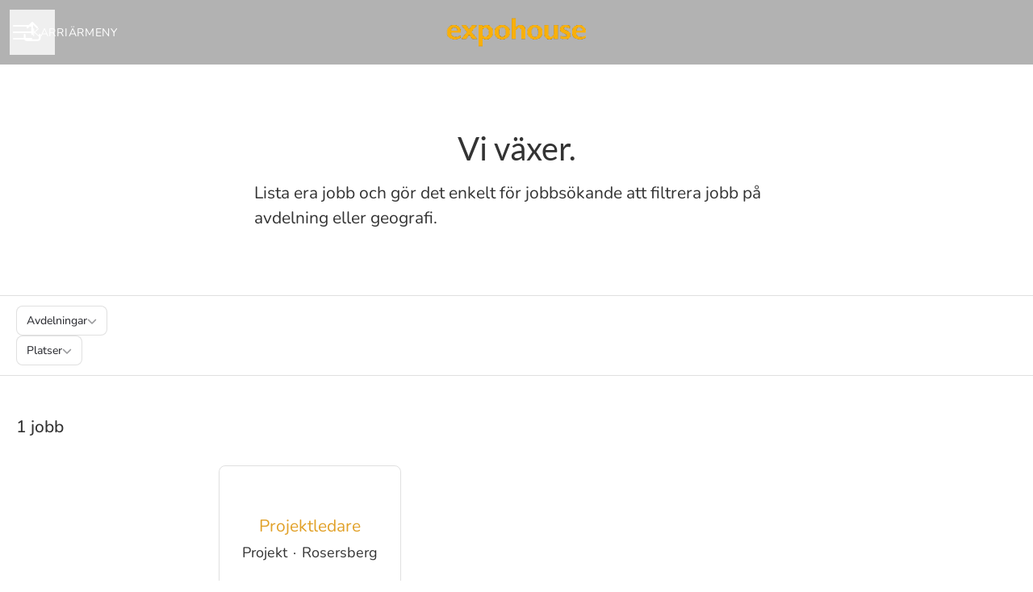

--- FILE ---
content_type: text/html; charset=utf-8
request_url: https://jobb.expohouse.com/jobs
body_size: 19125
content:
<!DOCTYPE html>

<html
  lang="sv"
  dir="ltr"
  class="h-screen"
>
  <head>
    <script src="https://assets-aws.teamtailor-cdn.com/assets/packs/js/cookies-a135f52d0a68c93f4012.js" crossorigin="anonymous" data-turbo-track="reload" nonce="" defer="defer" integrity="sha384-0sL6GTF8sTKsSFPNxAGm6429n1teKKhy573MDp74v/UIVHe/z//4JrnBZWLBIJZQ"></script>
<script src="https://assets-aws.teamtailor-cdn.com/assets/packs/js/601-7d3383e7a375dc1aaa1b.js" crossorigin="anonymous" data-turbo-track="reload" nonce="" defer="defer" integrity="sha384-l5I801Pjg1EBg2KQZqeHOLGUzdhI7+PBvRsMqdEOUrzi+WANH250/E7d/ntAKPkC"></script>
<script src="https://assets-aws.teamtailor-cdn.com/assets/packs/js/8559-d931dd583b4bb79d0e2a.js" crossorigin="anonymous" data-turbo-track="reload" nonce="" defer="defer" integrity="sha384-9pmZ0INZG4vdr7arMaCamElHv26NrYEKOvqhf9yjMS5zyzkA40w7ExDWqxGcv2vE"></script>
<script src="https://assets-aws.teamtailor-cdn.com/assets/packs/js/7107-2c8b0452b1096d40d889.js" crossorigin="anonymous" data-turbo-track="reload" nonce="" defer="defer" integrity="sha384-F6jpFzRjsKwuSo3AQM4sFVxNTUvURcCz99PinP+Ioe6ku9FF/btyL6hHI9n3qsl9"></script>
<script src="https://assets-aws.teamtailor-cdn.com/assets/packs/js/7569-e58747a9f908cb43e1b3.js" crossorigin="anonymous" data-turbo-track="reload" nonce="" defer="defer" integrity="sha384-S0zTpVoc8Vs13vk6Kbzd4XaCKN6W1FEoXxzPfjU90TE6UFmLwezLnsbOzheFX6Wa"></script>
<script src="https://assets-aws.teamtailor-cdn.com/assets/packs/js/1339-078d218197bd198e39f0.js" crossorigin="anonymous" data-turbo-track="reload" nonce="" defer="defer" integrity="sha384-hBoyobbIXinJsHfvxIT1KW2ropd2SyDu32pifZpNBMZGc68xE1aEUIXqs57x3T5i"></script>
<script src="https://assets-aws.teamtailor-cdn.com/assets/packs/js/careersite-78f3e77926146e4ef0be.js" crossorigin="anonymous" data-turbo-track="reload" nonce="" defer="defer" integrity="sha384-1mdNWolTrMnHl0FTi6TJShqw3ed8SE5HPxomHqXrDl4JTQX5lihZRZwVH4TQOevx"></script>
<script src="https://assets-aws.teamtailor-cdn.com/assets/packs/js/4254-c45eea0ea8a6e7fbe408.js" crossorigin="anonymous" data-turbo-track="reload" nonce="" defer="defer" integrity="sha384-apFmoAEVdGUqGEoR1Nm41DSwOTXZzwghwLCdRgTnXOu0tfFK3Fa/hBBCV7G0v2h8"></script>
<script src="https://assets-aws.teamtailor-cdn.com/assets/packs/js/8454-e660b5c793efc07457dc.js" crossorigin="anonymous" data-turbo-track="reload" nonce="" defer="defer" integrity="sha384-dGFXkTHDjzQntcGqSSnoJx1fghvXUfT/FblSy/fbsoR5GK/y4zwSXGBuC8kTUS0h"></script>
<script src="https://assets-aws.teamtailor-cdn.com/assets/packs/js/font-awesome-d93dcae92dfe0efb796e.js" crossorigin="anonymous" data-turbo-track="reload" nonce="" defer="defer" integrity="sha384-sgVCsKWBVlfrJgIFsdlR2hm5bWFvxj4FMh2tADpdMYjjg08BCPEMHpJBGn7LdVlS"></script>
<script src="https://assets-aws.teamtailor-cdn.com/assets/packs/js/runtime-2127da025801dd0acd26.js" crossorigin="anonymous" data-turbo-track="reload" nonce="" integrity="sha384-fBM1z7sE44hkAfSsT5EJzE8uZxTB1JDikqoNQ4BA389y028KMPyInKPyevD5gzhf"></script>
<script src="https://assets-aws.teamtailor-cdn.com/assets/packs/js/5217-d722161248a86ef021eb.js" crossorigin="anonymous" data-turbo-track="reload" nonce="" integrity="sha384-3uhEwc9uRPhLRiFZuyE1+fXG2cPfzR9U79Emaqi+mAfXU4IoMzhLyJlcm/7r1wQE"></script>
<script src="https://assets-aws.teamtailor-cdn.com/assets/packs/js/google-tag-manager-672e757ebfd51b27b116.js" crossorigin="anonymous" data-turbo-track="reload" nonce="" integrity="sha384-zK5UsZvpmIooHdW107KWtdUaBxiK2LeYM7IOl81Sv1yYLWsTrUZxtJG1//cLnFu4"></script>

    <link rel="stylesheet" crossorigin="anonymous" href="https://assets-aws.teamtailor-cdn.com/assets/packs/css/careersite-540c4da2.css" data-turbo-track="reload" media="all" integrity="sha384-a/P3TLRrw9ZxoiL578S9oOxQUeu8NkCUvUQt1Hw7Qxg5D4tIqI0vKpAzuPknLmsd" />

      <script>
  (function(w,d,s,l,i){w[l]=w[l]||[];w[l].push({'gtm.start':
  new Date().getTime(),event:'gtm.js'});var f=d.getElementsByTagName(s)[0],
  j=d.createElement(s),dl=l!='dataLayer'?'&l='+l:'';j.async=true;j.src=
  'https://www.googletagmanager.com/gtm.js?id='+i+dl;f.parentNode.insertBefore(j,f);
  })(window,document,'script','dataLayer','GTM-NB85XVP');
</script>

      

    <meta name="viewport" content="width=device-width, initial-scale=1">

    <meta name="turbo-cache-control" content="">

    <meta name="turbo-prefetch" content="false">

    <title>Jobs list - Expohouse</title>

    <meta name="csrf-param" content="authenticity_token" />
<meta name="csrf-token" content="2OEtQhd6CbtW0i1JApli2OeOn3Q8cA09vibVcCtCopdES3PSbGD-XI59K8lIfgfqUtJs4hwZjMcu7GJFY0CZow" />
    

    
    
    <meta name="description" content="Lediga jobb på Expohouse" />
    <meta name="keywords" content="Lediga jobb, sök jobb, spontanansökan, karriär, karriärsida" />
    
    
    
    <link rel="alternate" type="application/rss+xml" title="Blog Posts" href="/blog/posts.rss" /><link rel="alternate" type="application/rss+xml" title="Jobs" href="/jobs.rss" />

    <meta property="og:locale" content="sv_SE" />
    <meta property="og:type" content="article" />
    <meta property="og:title" content="Jobs list - Expohouse" />
    <meta property="og:site_name" content="Expohouse" />
    <meta property="og:url" content="https://jobb.expohouse.com/jobs" />
    <meta property="og:description" content="Lediga jobb på Expohouse" />
    <meta property="og:image" content="https://images.teamtailor-cdn.com/images/s3/teamtailor-production/gallery_picture-v6/image_uploads/cc32aa8e-8d98-4389-bc45-75e3fbaa2c7a/original.png" />
            <meta property="og:image:width" content="1600" />
            <meta property="og:image:height" content="900" />
    
    

    <style media="all">
  :root {
    --company-primary-bg-color: 255, 255, 255;
    --company-secondary-bg-color: 225, 161, 41;
    --company-secondary-bg-light-5-color: 228, 171, 63;
    --company-secondary-bg-fallback-color: 225, 161, 41;
    --company-primary-text-color: 51, 51, 51;
    --company-primary-text-dark-5-color: 38, 38, 38;
    --company-primary-text-dark-10-color: 26, 26, 26;
    --company-primary-text-light-50-color: 179, 179, 179;
    --company-primary-text-light-77-color: 247, 247, 247;
    --company-secondary-text-color: 255, 255, 255;
    --company-secondary-text-light-5-color: 255, 255, 255;
    --company-secondary-text-light-15-color: 255, 255, 255;
    --company-link-color: 225, 161, 41;
    --company-link-color-on-white: 99, 69, 14;
    --company-color: 225, 161, 41;

    --company-button-text-color: 255, 255, 255;
    --company-button-bg-color: 225, 161, 41;

    --company-button-bg-light-5-color: 228, 171, 63;
    --company-button-bg-light-15-color: 234, 190, 108;

    --company-border-radius: 40px;

    --company-header-font-family: "Lato";
    --company-header-font-weight: ;
    --company-body-font-family: "Nunito";
    --company-body-font-weight: 400;
  }
    
</style>

  <meta name="theme-color" content="#e1a129">

    

  <link rel="stylesheet" href="https://fonts.teamtailor-cdn.com/legacy/fonts.css" type="text/css">

  </head>

  <body class="font-company-body min-h-screen flex flex-col text-company-primary bg-company-primary overflow-x-clip company-link-style--underline jobs index" data-controller="careersite--ready careersite--referrer-cookie careersite--preload" data-careersite--referrer-cookie-disabled-value="false" data-careersite--ready-in-editor-value="false" data-block-scripts="true">
    
    
<noscript><iframe src="https://www.googletagmanager.com/ns.html?id=GTM-NB85XVP"
height="0" width="0" style="display:none;visibility:hidden"></iframe></noscript>


      <dialog data-controller="common--cookies--alert" data-common--cookies--alert-block-scripts-value="true" data-common--cookies--alert-takeover-modal-value="false" data-common--cookies--alert-show-cookie-widget-value="true" class="company-links fixed shadow-form w-auto items-center rounded p-4 bg-company-primary text-company-primary overflow-y-auto border-none max-h-[80vh] z-cookie-alert lg:gap-x-6 lg:max-h-[calc(100vh-40px)] flex-col inset-x-4 bottom-4 mb-0 mt-auto justify-between !translate-y-0 !top-0 lg:p-10 lg:flex-row lg:inset-x-[40px] lg:mb-6">

    <div class="w-full max-w-screen-xl overflow-y-auto">
      <h2 class="font-bold block text-md mb-2">Webbplatsen använder cookies för att säkerställa att du får den bästa upplevelsen.</h2>

      <p class="mb-2">
        Expohouse och våra samarbetspartner använder cookies och liknande tekniker (gemensamt &quot;cookies&quot;) som behövs för att visa webbplatsen och för att säkerställa att du får den bästa upplevelsen.

          Om du samtycker till det kommer vi också att använda cookies för analys- och marknadsföringssyften.
      </p>

      <p class="mb-2">Besök vår <a class='company-link' href='https://jobb.expohouse.com/cookie-policy'>Cookie Policy</a> för att läsa mer om de cookies vi använder.</p>

      <p>Du kan när som helst återkalla eller ändra ditt samtycke genom att klicka på ”Hantera cookies”, som du hittar längst ner på varje sida.</p>
</div>
    <div
      class="
        flex flex-col items-center gap-[10px] mt-6 flex-shrink-0 mb-2 w-full
        md:flex-row md:w-auto lg:flex-col
      "
    >
      <button class="careersite-button w-full" aria-label="Acceptera alla cookies" data-action="click-&gt;common--cookies--alert#acceptAll">Acceptera alla cookies</button>

        <button class="careersite-button w-full" aria-label="Neka alla icke-nödvändiga cookies" data-action="click-&gt;common--cookies--alert#disableAll">Neka alla icke-nödvändiga cookies</button>

      <button class="careersite-button w-full" aria-label="Inställningar för cookies" data-action="click-&gt;common--cookies--alert#openPreferences">Inställningar för cookies</button>
    </div>
</dialog>

      <dialog data-controller="common--cookies--preferences" data-common--cookies--preferences-checked-categories-value="[]" data-action="open-cookie-preferences@window-&gt;common--cookies--preferences#open" class="company-links bg-company-primary text-company-primary shadow-form inset-x-4 mb-4 rounded max-w-screen-sm p-4 overflow-auto max-h-[80vh] z-cookie-alert backdrop:bg-[rgba(0,0,0,0.6)] sm:p-10 sm:mb-auto fixed top-2">
  <div class="mb-5 text-center;">
    <h1 class="font-bold mb-2 text-lg">Välj vilka cookies du vill godkänna</h1>
    <p class="text-left mb-2">På den här sidan sätter vi alltid cookies som är nödvändiga, d.v.s. som behöver användas för att sidan ska fungera ordentligt.</p>
    <p class="text-left mb-2">Om du samtycker till det kommer vi också att sätta andra typer av cookies. Du kan lämna eller ta tillbaka ditt samtycke till olika typer av cookies med hjälp av reglarna nedan. Du kan ändra eller ta tillbaka ditt samtycke när du vill, genom att klicka på länken &quot;Hantera Cookies&quot;, som alltid finns tillgänglig på botten av sidan.</p>
    <p class="text-left">För att lära dig mer om vad de olika typerna av cookies gör och hur dina uppgifter används när de sätts, se vår <a href='https://jobb.expohouse.com/cookie-policy'>cookiepolicy</a>.</p>
  </div>

  <div class="mb-10 text-sm leading-snug">
    <div class="flex mb-3 items-start sm:mb-5 cursor-default" data-preference-type="strictly_necessary">
  <div class="label-switch label-switch--disabled">
    <input type="checkbox" disabled="disabled" id="strictly_necessary" checked="checked" class="peer">

    <div class="checkbox peer-focus:ring-2 peer-focus:ring-blue-600"></div>
</div>
  <div class="ml-4 flex flex-col">
    <label class="font-semibold" for="strictly_necessary">Strikt nödvändiga</label>

    <p>Dessa cookies är nödvändiga för att sidan ska fungera ordentligt, och sätts alltid när du besöker sidan.</p>

      <span>
        <strong>Leverantörer</strong>
        <span>Teamtailor</span>
      </span>
</div></div>

    <div class="flex mb-3 items-start sm:mb-5" data-preference-type="analytics">
  <div class="label-switch">
    <input type="checkbox" id="analytics" class="peer" data-common--cookies--preferences-target="categoryInput" data-action="input-&gt;common--cookies--preferences#handleCategoryToggle">

    <div class="checkbox peer-focus:ring-2 peer-focus:ring-blue-600"></div>
</div>
  <div class="ml-4 flex flex-col">
    <label class="font-semibold cursor-pointer" for="analytics">Statistik</label>

    <p>Dessa cookies samlar in information som hjälper oss att förstå hur sidan används.</p>

      <span>
        <strong>Leverantörer</strong>
        <span>Teamtailor</span>
      </span>
</div></div>

    

    <div class="flex mb-3 items-start sm:mb-5" data-preference-type="marketing">
  <div class="label-switch">
    <input type="checkbox" id="marketing" class="peer" data-common--cookies--preferences-target="categoryInput" data-action="input-&gt;common--cookies--preferences#handleCategoryToggle">

    <div class="checkbox peer-focus:ring-2 peer-focus:ring-blue-600"></div>
</div>
  <div class="ml-4 flex flex-col">
    <label class="font-semibold cursor-pointer" for="marketing">Marknadsföring</label>

    <p>Dessa cookies används för att anpassa den marknadsföring du får se. I vissa fall utför de också ytterligare funktioner på sidan.</p>

      <span>
        <strong>Leverantörer</strong>
        <span>Vimeo</span>
      </span>
</div></div>
  </div>

  <div class="flex flex-col items-center gap-6">
    <button class="careersite-button w-full" data-action="click-&gt;common--cookies--preferences#handleAccept">Godkänn dessa cookies</button>

    <button class="careersite-button w-full" data-action="click-&gt;common--cookies--preferences#handleDecline">Neka alla icke-nödvändiga cookies</button>
  </div>
</dialog>


    <a href="#main-content" class="careersite-button min-w-[13.75rem] group 
          absolute top-0 left-0 py-2 px-4 z-[50] transform
          -translate-y-full -translate-x-full focus:translate-y-2 focus:translate-x-2 transition">
  <span class="flex items-center justify-center gap-x-3">
    
    <span class="truncate">Hoppa till huvudinnehållet</span>

      <i class="transition duration-200 transform fas mt-[-1px] fa-chevron-right group-hover:translate-x-1 rtl:group-hover:-translate-x-1 rtl:-scale-x-100"></i>
  </span>
</a>

    
<header class="header z-career-header flex w-full h-20   hover:after:top-0 !relative" data-section-model="header" style="">
  <div class="absolute top-0 w-full h-full ltr:left-0 rtl:right-0">
            <div class="flex items-center h-full ltr:ml-2 rtl:mr-2" data-controller="common--header--menu" data-common--header--menu-open-value="false" data-test="header-menu">
  <button
    class="
      relative flex items-center gap-4 px-4 no-underline cursor-pointer h-14
      sm:w-auto bg-opacity-80 sm:bg-transparent z-career-header-menu-button
      focus-visible-header
    "
    aria-expanded="false"
    data-action="click->common--header--menu#toggle"
    data-common--header--menu-target="button"
  >
    <span class="header-menu-burger" data-common--header--menu-target="burger">
        <span class="header-menu-burger__item"></span>
        <span class="header-menu-burger__item"></span>
        <span class="header-menu-burger__item"></span>
        <span class="header-menu-burger__item"></span>
    </span>

    <span class="max-sm:sr-only text-sm leading-normal tracking-wider uppercase whitespace-nowrap">Karriärmeny</span>
  </button>

  <div
    class="
      absolute inset-0 hidden w-full h-screen py-20 m-0 overflow-y-auto
      bottom header__nav z-career-header-menu-content
    "
    data-common--header--menu-target="menu"
  >
    <nav class="w-full main-nav-menu sm:h-full">
      <ul class="w-full sm:py-12">
          <li>
            <a class="text-xl sm:text-4xl py-3 px-8 sm:px-[20%] block font-bold w-full no-underline hover:bg-gradient-header focus-visible:outline-none focus-visible:bg-gradient-header rtl:degree-[90deg]" href="https://jobb.expohouse.com/">Start</a>
</li>          <li>
            <a class="text-xl sm:text-4xl py-3 px-8 sm:px-[20%] block font-bold w-full no-underline hover:bg-gradient-header focus-visible:outline-none focus-visible:bg-gradient-header rtl:degree-[90deg]" href="https://jobb.expohouse.com/locations">Platser</a>
</li>          <li>
            <a class="text-xl sm:text-4xl py-3 px-8 sm:px-[20%] block font-bold w-full no-underline hover:bg-gradient-header focus-visible:outline-none focus-visible:bg-gradient-header rtl:degree-[90deg]" href="https://jobb.expohouse.com/jobs">Jobb</a>
</li>      </ul>
    </nav>

    <div class="flex flex-col items-end px-8 py-8 overflow-auto md:max-h-full scrollbar-hide sm:text-right sm:fixed top-16 ltr:right-8 rtl:left-8 sm:px-0 sm:py-0">
      <span class="text-lg font-bold">
        Medarbetare
      </span>

      <a class="hover:underline focus-visible-header self-end" href="https://app.teamtailor.com/companies/2xNIIsLDphc@eu/dashboard">Logga in som medarbetare</a>


        <span class="mt-12 text-lg font-bold">
          Kandidat
        </span>
        <a class="hover:underline focus-visible-header self-end" href="https://jobb.expohouse.com/connect/login">Logga in i Connect</a>

        <span class="mt-12 text-lg font-bold">Startsida</span>
        <a class="hover:underline focus-visible-header self-end" href="http://www.expohouse.com">expohouse.com</a>
</div>  </div>
</div>

</div>

<div class="flex items-center mx-auto">      
<a class="relative h-[72px] flex items-center justify-center text-center focus-visible-header" id="e36003594c7fabd684108eb318ae7ba33" data-test="company-logo" data-turbo-permanent="true" href="https://jobb.expohouse.com/">
    <img alt="Expohouses karriärsida" class="mx-auto max-w-[180px] sm:max-w-[200px] max-h-[90%]" src="https://images.teamtailor-cdn.com/images/s3/teamtailor-production/logotype-v3/image_uploads/cc32aa8e-8d98-4389-bc45-75e3fbaa2c7a/original.png" />
</a>
</div>

  <div class="absolute top-0 flex items-center h-full mx-3 ltr:right-0 rtl:left-0">
            <div data-controller="common--share" data-common--share-url-value="https://jobb.expohouse.com/jobs" data-test="share-button">
  <div class="relative" data-controller="common--dropdown" data-common--dropdown-use-stimulus-click-outside-value="false" data-common--dropdown-right-aligned-class="ltr:right-0 rtl:left-0" data-common--dropdown-validation-error-value="Du måste välja ett alternativ">


  <button type="button" role="button" id="trigger-dropdown-cdba0f2c" aria-required="false" aria-label="Dela sidan" aria-haspopup="menu" aria-expanded="false" aria-controls="dropdown-cdba0f2c" class="text-current px-4 pt-[15px] pb-[17px] block flex items-center justify-center focus-visible-header" data-common--dropdown-target="button" data-action="click-&gt;common--dropdown#toggle">
    <span class="sr-only">Dela sidan</span>

          <i class="far fa-arrow-up-from-bracket size-6"></i>

</button>
  <div id="dropdown-cdba0f2c" role="menu" aria-labelledby="trigger-dropdown-cdba0f2c" class="absolute flex-col hidden -mt-1 bg-white rounded min-w-[175px] shadow-form animate__animated animate__faster z-dropdown max-h-[70vh] overflow-y-auto ltr:right-0 rtl:left-0  p-2 top-full" data-common--dropdown-target="dropdown">

        <button type="button" role="menuitem" class="block no-underline px-3 py-3 sm:py-1 text-gray-800 focus-visible:outline-company-button hover:bg-company-secondary hover:text-company-secondary last:mb-0 text-unset mb-1 rounded-xs" data-common--dropdown-target="menuItem" data-action="click-&gt;common--share#handleClick" data-provider="Facebook">
                <span class="flex items-center">
        <i class="fab fa-facebook-square size-6"></i>
        <span class="mx-3">Facebook</span>
      </span>

</button>        <button type="button" role="menuitem" class="block no-underline px-3 py-3 sm:py-1 text-gray-800 focus-visible:outline-company-button hover:bg-company-secondary hover:text-company-secondary last:mb-0 text-unset mb-1 rounded-xs" data-common--dropdown-target="menuItem" data-action="click-&gt;common--share#handleClick" data-provider="Twitter">
                <span class="flex items-center">
        <i class="fab fa-square-x-twitter size-6"></i>
        <span class="mx-3">X</span>
      </span>

</button>        <button type="button" role="menuitem" class="block no-underline px-3 py-3 sm:py-1 text-gray-800 focus-visible:outline-company-button hover:bg-company-secondary hover:text-company-secondary last:mb-0 text-unset mb-1 rounded-xs" data-common--dropdown-target="menuItem" data-action="click-&gt;common--share#handleClick" data-provider="LinkedIn">
                <span class="flex items-center">
        <i class="fab fa-linkedin size-6"></i>
        <span class="mx-3">LinkedIn</span>
      </span>

</button>



</div></div></div>

  </div>
</header>

<main class="flex flex-col flex-grow" id="main-content">
  
    
  <section id="section-1902009" style="--block-base-text-color: var(--company-primary-text-color);--block-base-link-color: var(--company-link-color);--block-base-background-color: var(--company-primary-bg-color);--block-base-highlight-color: var(--company-color);" class="block--jobs  jobs-page bg-company-primary text-company-primary" data-section-route="section" data-section-model="1902009" data-section-name="jobs">
    <turbo-frame id="jobs_list">





  <div class="w-full text-lg relative pb-20 lg:pb-0" data-layout="card" data-controller="blocks--jobs" data-blocks--jobs-show-map-value="true" data-blocks--jobs-split-view-value="true" data-blocks--jobs-language-code-value="sv" data-blocks--jobs-first-block-value="true" data-blocks--jobs-overflow-auto-class="lg:overflow-auto" data-blocks--jobs-overflow-hidden-class="lg:overflow-hidden" data-blocks--jobs-sibling-element-padding-class="lg:[&amp;.bg-block-preset-primary:not(.keep-block-padding)]:!pt-20" data-blocks--jobs-disabled-map-view-toggle-class="cursor-not-allowed" data-blocks--jobs-headquarter-value="{&quot;id&quot;:3522,&quot;company_id&quot;:1564,&quot;name&quot;:&quot;&quot;,&quot;email&quot;:&quot;info@expohouse.com&quot;,&quot;address&quot;:&quot;Metallvägen 44&quot;,&quot;zip&quot;:&quot;195 72&quot;,&quot;city&quot;:&quot;Rosersberg&quot;,&quot;country&quot;:&quot;Sweden&quot;,&quot;phone&quot;:&quot;+46 (0)8 544 767 60&quot;,&quot;created_at&quot;:&quot;2016-03-04T14:33:29.799+01:00&quot;,&quot;updated_at&quot;:&quot;2020-06-15T14:49:35.626+02:00&quot;,&quot;contact_email&quot;:null,&quot;lat&quot;:&quot;59.5693535&quot;,&quot;long&quot;:&quot;17.8781036&quot;,&quot;headquarters&quot;:true,&quot;hide_on_careersite&quot;:null,&quot;region_id&quot;:null,&quot;administrative_area&quot;:null,&quot;import_id&quot;:null,&quot;language_code&quot;:null,&quot;state&quot;:null}" data-blocks--jobs-locations-value="[{&quot;id&quot;:3522,&quot;lat&quot;:&quot;59.5693535&quot;,&quot;long&quot;:&quot;17.8781036&quot;,&quot;count&quot;:1}]" id="jobs">
      <div class="block-px without-map-jobs-text">
        <div class="mb-15 md:mb-18 lg:mb-20 mx-auto block-max-w--sm pt-15 md:pt-18 lg:pt-20">
          <h1 class="text-4xl text-center font-company-header text-block-title mb-4">Vi växer.</h1>
          <div class="prose company-links" data-turbo="false">Lista era jobb och gör det enkelt för jobbsökande att filtrera jobb på avdelning eller geografi.</div>
</div></div>
    <div class="relative lg:grid lg:grid-rows-[auto_1fr] lg:grid-cols-[60%_40%] 2xl:grid-cols-[50%_50%] lg:h-[calc(95vh-84px)]" data-blocks--jobs-target="jobsContainer">
          <form id="blocks-jobs-filters-form" class="flex text-block-text flex-row block-px lg:py-3 lg:items-start lg:border-b lg:border-t lg:border-block-base-text lg:border-opacity-15 lg:bg-company-primary col-span-2 sticky z-[20] top-0" data-turbo-frame="jobs_list" data-turbo-action="replace" data-controller="blocks--jobs--filters" data-action="submit-&gt;blocks--jobs--filters#handleBefore jobs-map-changed@window-&gt;blocks--jobs--filters#handleMapChange jobs-filters-mobile-submit@window-&gt;blocks--jobs--filters#handleExternalSubmit" data-blocks--jobs--filters-common--options-widget-outlet=".options-widget" data-blocks--jobs--filters-using-map-value="true" data-blocks--jobs--filters-has-search-value="false" data-blocks--jobs--filters-visible-mobile-filters-value="{&quot;department&quot;:&quot;Avdelningar&quot;,&quot;location&quot;:&quot;Platser&quot;}" data-blocks--jobs--filters-default-mobile-filters-value="{&quot;department&quot;:&quot;Avdelningar&quot;,&quot;location&quot;:&quot;Platser&quot;}" data-blocks--jobs--filters-more-count-text-value="nbr till" data-blocks--jobs--filters-desktop-dropdown-options-divider-class="w-full bg-zinc-200 pb-px mb-1" data-blocks--jobs-target="filtersForm" action="/jobs" accept-charset="UTF-8" method="get">
      <input value="true" data-name="split_view" autocomplete="off" type="hidden" name="split_view" id="split_view" />
        <input data-blocks--jobs--filters-target="geoboundTopLeftLat" autocomplete="off" type="hidden" name="geobound_coordinates[top_left_lat]" id="geobound_coordinates[top_left_lat]" />
        <input data-blocks--jobs--filters-target="geoboundTopLeftLon" autocomplete="off" type="hidden" name="geobound_coordinates[top_left_lon]" id="geobound_coordinates[top_left_lon]" />
        <input data-blocks--jobs--filters-target="geoboundBottomRightLat" autocomplete="off" type="hidden" name="geobound_coordinates[bottom_right_lat]" id="geobound_coordinates[bottom_right_lat]" />
        <input data-blocks--jobs--filters-target="geoboundBottomRightLon" autocomplete="off" type="hidden" name="geobound_coordinates[bottom_right_lon]" id="geobound_coordinates[bottom_right_lon]" />


    <input type="submit" value="search" class="sr-only" inert="inert" data-blocks--jobs--filters-target="submitButton" data-disable-with="search" />

    <fieldset class="w-full lg:flex lg:flex-row lg:flex-row lg:items-center lg:justify-end lg:flex-wrap hidden gap-3">
  <legend class="sr-only">
    Jobbfilter
</legend>


    <div class="relative focus-within:company-colors-dependant-outline common-select" data-controller="common--select" data-common--select-null-value="Avdelningar" data-common--select-options-value="[{&quot;value&quot;:&quot;Etablering&quot;,&quot;label&quot;:&quot;Etablering&quot;},{&quot;value&quot;:&quot;Produktion&quot;,&quot;label&quot;:&quot;Produktion&quot;},{&quot;value&quot;:&quot;Projekt&quot;,&quot;label&quot;:&quot;Projekt&quot;},{&quot;value&quot;:&quot;Stab&quot;,&quot;label&quot;:&quot;Stab&quot;}]">
  <label for="department-select" class="sr-only">
    Avdelningar
</label>
  <select class="opacity-[0.0001] absolute [inline-size:100%]" id="department-select" data-name="department" data-action="change-&gt;common--select#handleChange change-&gt;blocks--jobs--filters#handleChange" data-turbo-permanent="true">
    <option value="">
      Alla
</option>
      <option value="Etablering">
        Etablering
</option>      <option value="Produktion">
        Produktion
</option>      <option value="Projekt">
        Projekt
</option>      <option value="Stab">
        Stab
</option></select>
  <button type="button" inert="inert" class="rounded leading-[19px] text-sm font-medium py-2 px-3 flex items-center gap-3 border border-solid border-block-base-text border-opacity-15 bg-white text-gray-800">
    <span class="truncate inline-block max-w-[200px]" data-common--select-target="buttonText">
      Avdelningar
</span>
    <i class="fas fa-chevron-down size-3 opacity-50"></i>
</button></div>




    <div class="relative focus-within:company-colors-dependant-outline common-select" data-controller="common--select" data-common--select-null-value="Platser" data-common--select-options-value="[{&quot;value&quot;:&quot;Rosersberg&quot;,&quot;label&quot;:&quot;Rosersberg&quot;}]">
  <label for="location-select" class="sr-only">
    Platser
</label>
  <select class="opacity-[0.0001] absolute [inline-size:100%]" id="location-select" data-name="location" data-action="change-&gt;common--select#handleChange change-&gt;blocks--jobs--filters#handleChange" data-turbo-permanent="true">
    <option value="">
      Alla
</option>
      <option value="Rosersberg">
        Rosersberg
</option></select>
  <button type="button" inert="inert" class="rounded leading-[19px] text-sm font-medium py-2 px-3 flex items-center gap-3 border border-solid border-block-base-text border-opacity-15 bg-white text-gray-800">
    <span class="truncate inline-block max-w-[200px]" data-common--select-target="buttonText">
      Platser
</span>
    <i class="fas fa-chevron-down size-3 opacity-50"></i>
</button></div>





</fieldset>

      <div id="filters-mobile-modal" data-controller="common--modal" data-common--modal-turbo-value="true" data-common--modal-modal-name-value="filters-mobile-turbo-modal" style="display: none;" class="lg:hidden absolute left-4 right-4 top-4 z-[500]">
  <div data-common--modal-target="linkContainer">
        <button type="button" class="bg-gray-300 bg-opacity-50 w-full px-5 py-3 mb-0 lg:mb-4 flex items-center text-left rounded-full backdrop-blur-2xl">
          <i class="text-md fas fa-search text-gray-800"></i>

          <div class="ml-4 w-full">
            <span class="mb-1 text-base font-semibold text-gray-800">Söker</span>

            <div class="text-sm text-gray-600 flex gap-1">
              <span class="max-w-[70%] text-ellipsis overflow-hidden whitespace-nowrap activeFiltersContent">
</span>
              <span class="extraActiveFiltersCount"></span>
</div>          </div>
</button>

</div>

  <template data-common--modal-target="spinnerTemplate">
    <div class="flex items-center justify-center h-full" id="spinner">
  <div
    class="animate-[spin_3s_linear_infinite] inline-block size-6 border-6 border-current border-t-transparent text-neutral-weak rounded-full "
    role="status"
    aria-label="Loading"
  ></div>
</div>

  </template>


  <template data-common--modal-target="template">
    <dialog class="company-links company-links-on-white overflow-y-auto bg-white text-neutral border-0 p-0 backdrop:bg-black/50 backdrop:backdrop-blur-md h-screen w-screen max-w-full max-h-full">
      <div class="relative w-full h-full py-12 px-4 bg-[rgba(var(--company-link-color),0.03)]">
                  <div
            class="flex justify-between items-center pb-4"
            data-controller="blocks--jobs--filters-mobile"
          >
            <button
              tabindex="0"
              type="button"
              class="
                company-link cursor-pointer focus-visible:outline-offset-2
                focus-within:outline-company-secondary-bg
              "
              data-action="click->blocks--jobs--filters-mobile#resetAllWidgets"
            >
              Rensa alla
            </button>

            <button
              type="button"
              class="
                company-link bg-company-link bg-opacity-15 size-8
                rounded-full flex items-center justify-center cursor-pointer
              "
              data-close="close"
            >
              <i class="text-xl fas fa-regular fa-xmark"></i>
            </button>
          </div>


        <div class="modal-content default-style">
                    <div id="jobs-filters-mobile" class="h-full" data-controller="blocks--jobs--filters-mobile" data-blocks--jobs--filters-mobile-common--modal-outlet="#filters-mobile-modal" data-blocks--jobs--filters-mobile-blocks--jobs--filters-outlet="#blocks-jobs-filters-form">
  <div class="flex flex-col gap-5 pb-50">



      <div class="options-widget py-5 text-md text-company-primary rounded bg-company-primary cursor-pointer shadow-option" tabindex="0" data-common--options-widget-blocks--jobs--filters-outlet="#blocks-jobs-filters-form" data-common--options-widget-target-field-value="department" data-controller="common--options-widget" data-action="click-&gt;common--options-widget#toggleWidget keydown.enter-&gt;common--options-widget#toggleWidget keydown.space-&gt;common--options-widget#toggleWidget jobs-filters-mobile-reset-all@window-&gt;common--options-widget#reset options-widget-open@window-&gt;common--options-widget#handleToggleOpenedEvent" data-common--options-widget-default-label-value="Alla" data-common--options-widget-is-geobound-filter-present-value="false" data-common--options-widget-map-area-translation-value="(Kartområde)">
  <div
    class="hidden labels flex flex-col gap-3"
    data-common--options-widget-target="labels"
  >
    <div class="font-semibold px-5">Avdelningar</div>

    <div class="flex gap-3 overflow-auto scrollbar-hide p-1 px-5">
        <button name="button" type="submit" class="flex align-center rounded py-2 px-3 font-normal text-smcompany-link bg-company-link bg-opacity-3 shrink-0 border border-transparent" data-action="click-&gt;common--options-widget#toggleOption" data-label-value="Etablering" data-common--options-widget-value-param="Etablering">
          Etablering
          <span class="opacity-50 ml-1 pointer-events-none"></span>

          <div class="icon-wrapper ml-2 hidden">
            <i class="fa-regular fa-xmark"></i>
</div></button>        <button name="button" type="submit" class="flex align-center rounded py-2 px-3 font-normal text-smcompany-link bg-company-link bg-opacity-3 shrink-0 border border-transparent" data-action="click-&gt;common--options-widget#toggleOption" data-label-value="Produktion" data-common--options-widget-value-param="Produktion">
          Produktion
          <span class="opacity-50 ml-1 pointer-events-none"></span>

          <div class="icon-wrapper ml-2 hidden">
            <i class="fa-regular fa-xmark"></i>
</div></button>        <button name="button" type="submit" class="flex align-center rounded py-2 px-3 font-normal text-smcompany-link bg-company-link bg-opacity-3 shrink-0 border border-transparent" data-action="click-&gt;common--options-widget#toggleOption" data-label-value="Projekt" data-common--options-widget-value-param="Projekt">
          Projekt
          <span class="opacity-50 ml-1 pointer-events-none"></span>

          <div class="icon-wrapper ml-2 hidden">
            <i class="fa-regular fa-xmark"></i>
</div></button>        <button name="button" type="submit" class="flex align-center rounded py-2 px-3 font-normal text-smcompany-link bg-company-link bg-opacity-3 shrink-0 border border-transparent" data-action="click-&gt;common--options-widget#toggleOption" data-label-value="Stab" data-common--options-widget-value-param="Stab">
          Stab
          <span class="opacity-50 ml-1 pointer-events-none"></span>

          <div class="icon-wrapper ml-2 hidden">
            <i class="fa-regular fa-xmark"></i>
</div></button>    </div>
  </div>

  <div
    class="headline flex justify-between px-5"
    data-common--options-widget-target="headline"
  >
    <div class="title font-normal text-sm leading-5 text-company-primary opacity-50">
      Avdelningar
    </div>

    <div
      class="value font-normal text-sm leading-5 text-company-primary"
      data-common--options-widget-target="selectedOptionLabelContainer"
    ></div>
  </div>
</div>


      <div class="options-widget py-5 text-md text-company-primary rounded bg-company-primary cursor-pointer shadow-option" tabindex="0" data-common--options-widget-blocks--jobs--filters-outlet="#blocks-jobs-filters-form" data-common--options-widget-target-field-value="location" data-controller="common--options-widget" data-action="click-&gt;common--options-widget#toggleWidget keydown.enter-&gt;common--options-widget#toggleWidget keydown.space-&gt;common--options-widget#toggleWidget jobs-filters-mobile-reset-all@window-&gt;common--options-widget#reset options-widget-open@window-&gt;common--options-widget#handleToggleOpenedEvent" data-common--options-widget-default-label-value="Alla" data-common--options-widget-is-geobound-filter-present-value="false" data-common--options-widget-map-area-translation-value="(Kartområde)">
  <div
    class="hidden labels flex flex-col gap-3"
    data-common--options-widget-target="labels"
  >
    <div class="font-semibold px-5">Platser</div>

    <div class="flex gap-3 overflow-auto scrollbar-hide p-1 px-5">
        <button name="button" type="submit" class="flex align-center rounded py-2 px-3 font-normal text-smcompany-link bg-company-link bg-opacity-3 shrink-0 border border-transparent" data-action="click-&gt;common--options-widget#toggleOption" data-label-value="Rosersberg" data-common--options-widget-value-param="Rosersberg">
          Rosersberg
          <span class="opacity-50 ml-1 pointer-events-none"></span>

          <div class="icon-wrapper ml-2 hidden">
            <i class="fa-regular fa-xmark"></i>
</div></button>    </div>
  </div>

  <div
    class="headline flex justify-between px-5"
    data-common--options-widget-target="headline"
  >
    <div class="title font-normal text-sm leading-5 text-company-primary opacity-50">
      Platser
    </div>

    <div
      class="value font-normal text-sm leading-5 text-company-primary"
      data-common--options-widget-target="selectedOptionLabelContainer"
    ></div>
  </div>
</div>







  </div>

  <button name="button" type="submit" class="careersite-button rounded shadow-button p-4 fixed left-1/2 -translate-x-1/2 bottom-5" data-action="click-&gt;blocks--jobs--filters-mobile#handleSubmit">Visa jobb</button>
</div>

</div></div></dialog>  </template>
</div></form>

        <template data-blocks--jobs-target="largeMarkerIcon">
          <i
            class="
              text-3xl filter drop-shadow fas fa-location-dot
              text-company-secondary-bg
            "
          ></i>
        </template>
        <template data-blocks--jobs-target="smallMarkerIcon">
          <i
            class="
              filter drop-shadow fas fa-circle-small fa-xs
              text-company-secondary-bg
            "
          ></i>
        </template>
        <div class="jobs-map-container sticky top-0 lg:order-2" data-blocks--jobs-target="mapContainer">
          <div id="jobs-map-1902009" class="jobs-map primary block w-full z-career-jobs-map lg:max-h-[600px] h-[calc(100svh-150px)] lg:h-[calc(80dvh-40px)] lg:!max-h-[1440px] lg:!h-full" data-id="jobs-map-1902009" data-blocks--jobs-target="map" data-turbo-permanent="true">
            <button class="bg-company-primary group flex items-center justify-center absolute size-12 lg:h-[35px] lg:w-[35px] z-[500] bottom-6 lg:bottom-[95px] right-[10px] rounded lg:rounded-b-0 text-company-primary text-opacity-85" data-action="click-&gt;blocks--jobs#handleCurrentLocation" data-blocks--jobs-target="currentLocation">
              <i
                class="
                  group-disabled:opacity-50 size-5 lg:w-[14px] lg:h-[14px]
                  fa fa-location-arrow
                "
              ></i>
</button>
            <button aria-label="<span class=&quot;translation_missing&quot; title=&quot;translation missing: sv.components.blocks.jobs.map.toggle_view&quot;>Toggle View</span>" class="bg-company-primary group flex items-center justify-center absolute size-12 lg:h-[35px] lg:w-[35px] z-[500] bottom-6 left-[10px] rounded text-company-primary text-opacity-85 invisible lg:visible" data-action="click-&gt;blocks--jobs#handleViewChange">
              <i class="group-disabled:opacity-50 size-5 invisible lg:visible lg:w-[14px] lg:h-[14px] far fa-map"></i>
</button></div></div>
        <div class="bg-company-primary relative z-career-jobs-list jobs-list-container pt-8 lg:pt-10 shadow-[1px_-40px_38px_0px_rgba(0,0,0,0.1)] block-px lg:basis-[60%] 2xl:basis-[50%] lg:!pt-12 lg:pb-20 lg:overflow-auto lg:h-full lg:max-h-[1440px] lg:shadow-none" data-blocks--jobs-target="jobsListContainer">
            <div class="px-2 lg:px-0 mx-auto mb-8 flex justify-center lg:justify-start block-max-w--md">

              <p>
                <span class="text-lg font-medium">
                  1 jobb
                </span>

                <span class="text-md opacity-50">
                  
                </span>
              </p>
</div>
          <div>
              <div class="mx-auto text-lg block-max-w--md">
    <ul class="block-grid justify-center" id="jobs_list_container">
        <li
  class="
    transition-opacity duration-150 border rounded block-grid-item
    border-block-base-text border-opacity-15
  "
>
  <a class="min-h-[11.25rem] h-full w-full p-4 flex flex-col justify-center text-center hover:bg-primary-text-background" data-turbo="false" href="https://jobb.expohouse.com/jobs/3564726-projektledare">
    <span
      class="text-block-base-link company-link-style hyphens-auto"
      title="Projektledare"
    >
      Projektledare
    </span>

    <div class="mt-1 text-md">
<span>Projekt</span>

  <span class="mx-[2px]">&middot;</span>

    <span>Rosersberg</span>

</div>
</a></li>

</ul></div>

          </div>


</div>
</div></div></turbo-frame>
</section>


  <div class="" data-section-model="footer">

  <section class="block--about company-links bg-primary-text-background block-px mt-auto">
  <div class="py-20 mx-auto block-max-w--sm">
    <div class="mx-auto block-max-w--sm">
    <h2 class="mb-4 text-4xl text-center font-company-header text-block-title">Om Expohouse</h2>

    <div class="prose prose-block font-company-body company-links break-words">
      <p>Vi är&nbsp;en komplett partner för samordning, produktion, etablering, logistik och underhåll. Med samtliga produktionsdiscipliner in-house och ett brett nätverk av underentreprenörer kan vi på ett kreativt och effektivt sätt skapa unika exponeringsprojekt. Vi ser till att varumärken kommunicerar, positionerar och stärker sina erbjudanden genom exponeringslösningar kännetecknade av hög kvalitet. Och engagemang.</p><p>Vill du läsa mer om oss, klicka dig in på vår hemsida&nbsp;<a href="https://www.expohouse.com/" rel="noopener noreferrer">https://www.expohouse.com/</a></p>
    </div>
</div>


    <div class="flex flex-wrap mt-8 text-lg gap-y-4">
        <div class="flex-shrink-0 w-full md:w-half">
          <span class="font-bold">
            Grundades
          </span>

          1989
        </div>

        <div class="flex-shrink-0 w-full md:w-half">
          <span class="font-bold">
            Medarbetare
          </span>

          50
        </div>

        <div class="flex-shrink-0 w-full md:w-half">
          <span class="font-bold">
            Omsättning
          </span>

          160 miljoner SEK
        </div>
    </div>
  </div>
</section>

  <footer class="block-px mt-auto">
      <div class="text-lg block-padding">
  <div class="w-full mx-auto sm:flex block-max-w--lg">
      <div class="w-full lg:flex-shrink-0 md:w-[47%] md:text-center lg:text-unset lg:w-[25%] md:pr-[3%] mb-10 lg:mb-0 last:mb-0 footer-nav-menu">
  <h2 class="mb-4 text-xl font-company-header">Karriärsajt</h2>

  <ul class="flex flex-col gap-y-3">
      <li class="w-full text-md leading-tight">
        <a class="py-1 w-full company-link" href="https://jobb.expohouse.com/">Start</a>

</li>      <li class="w-full text-md leading-tight">
        <a class="py-1 w-full company-link" href="https://jobb.expohouse.com/locations">Platser</a>

</li>      <li class="w-full text-md leading-tight">
        <a class="py-1 w-full company-link" href="https://jobb.expohouse.com/jobs">Jobb</a>

</li>      <li class="w-full text-md leading-tight">
        <a class="py-1 w-full company-link" href="/data-privacy">Data och integritet</a>

</li>      <li class="w-full text-md leading-tight">
                    <button data-controller="cookie-preferences" data-action="click-&gt;cookie-preferences#openCookiePreferences" aria-label="Hantera cookies" class="company-link font-company-body text-unset py-1">Hantera cookies</button>

</li>  </ul>
</div>
      <div class="w-full lg:flex-shrink-0 md:w-[47%] md:text-center lg:text-unset lg:w-[25%] md:pr-[3%] mb-10 lg:mb-0 last:mb-0 footer-nav-locations">
  <h2 class="mb-4 text-xl font-company-header">Platser</h2>

  <ul class="flex flex-col gap-y-3">
      <li class="w-full text-md leading-tight">
        <a class="py-1 w-full company-link" href="https://jobb.expohouse.com/locations/rosersberg">Rosersberg</a>

</li>  </ul>
</div>


    <div class="flex flex-col items-center justify-center grow shrink-0 text-base sm:items-end sm:justify-end">
      <a class="text-company-primary hover:text-company-link text-ellipsis py-1" href="http://www.expohouse.com">expohouse.com</a>

        <div class="flex mt-2">
            <a class="text-company-primary hover:text-company-link gap-x-1" target="_blank" title="Facebook" href="https://www.facebook.com/profile.php?id=100057097344295">
              <i class="fab fa-facebook-square size-6 p-1 text-lg"></i>
</a>            <a class="text-company-primary hover:text-company-link gap-x-1" target="_blank" title="LinkedIn" href="https://www.linkedin.com/company/expohouse-sweden-ab/mycompany/">
              <i class="fab fa-linkedin size-6 p-1 text-lg"></i>
</a>            <a class="text-company-primary hover:text-company-link gap-x-1" target="_blank" title="Instagram" href="https://www.instagram.com/expohousesweden/">
              <i class="fab fa-instagram size-6 p-1 text-lg"></i>
</a>        </div>
</div></div></div>


    <div
      class="
        flex flex-col py-4 mx-auto text-center border-t sm:text-unset
        block-max-w--lg border-company-primary-text border-opacity-15
        sm:justify-between sm:flex-row
      "
    >
      <div class="flex justify-center w-full sm:w-auto">
    <a class="text-company-primary hover:text-company-link" href="https://app.teamtailor.com/companies/2xNIIsLDphc@eu/dashboard">Inloggning för medarbetare</a>
</div>


      <div class="flex justify-center w-full sm:w-auto">
          <a class="text-company-primary hover:text-company-link" href="/connect/login">Logga in till Connect</a>

      </div>
    </div>
</footer></div>
  <section class="relative block-px mt-15 z-career-autojoin mb-[27px] md:mb-[35px]" id="section-auto-join">
  <div class="w-full px-4 pt-12 mx-auto rounded pb-18 block-max-w--lg bg-company-secondary text-company-secondary block-shadow">
    <h2 class="text-center font-company-header text-4xl text-shadow">Jobbar du redan på Expohouse?</h2>
    <p class="text-center text-xl text-opacity-80 text-company-secondary text-shadow">Hjälp till i rekryteringen och hitta din framtida kollega.</p>

      <div dir="ltr" class="relative mx-auto max-w-[500px] w-full px-4 py-2 mt-6 rounded cursor-pointer bg-company-secondary-text text-company-secondary bg-opacity-15 focus-within:bg-white focus-within:text-gray-800 focus-within:outline focus-within:outline-2 focus-within:outline-offset-2 focus-within:outline-company-secondary-text" data-controller="blocks--auto-join--form" data-action="click-&gt;blocks--auto-join--form#focusEmailField" data-blocks--auto-join--form-tooltip-login-value="Ange din e-postadress" data-blocks--auto-join--form-tooltip-login-with-value="Logga in med %{email}">
  <form class="flex items-center justify-between leading-tight text-md" data-turbo="false" data-blocks--auto-join--form-target="form" data-action="turbo:submit-start-&gt;blocks--auto-join--form#handleBefore turbo:submit-end-&gt;blocks--auto-join--form#handleComplete" action="/sv/auto_join" accept-charset="UTF-8" method="post"><input type="hidden" name="authenticity_token" value="wDTs33f8SxvxqixKBibnjJCuCXp7QxY3EGxBMSgDdbK33ya7LbIUFdkAkFoEuaH01Lgj9JaFBviuXHr35229Qw" autocomplete="off" />
    <input value="expohouse.com" data-blocks--auto-join--form-target="domainField" autocomplete="off" type="hidden" name="domain" id="domain" />
    <input data-blocks--auto-join--form-target="emailField" autocomplete="off" type="hidden" name="email" id="email" />

    <input tabIndex="-1" required="required" type="email" autocomplete="off" aria-label="E-postadress utan domän" class="absolute inset-0 opacity-0" data-blocks--auto-join--form-target="fullEmailField" name="full_email" id="full_email" />

    <div class="shrink min-w-0 flex flex-nowrap">
      <div contenteditable="true" class="auto-join__form__email focus:outline-none min-w-[2px] shrink-0" aria-label="E-postadress utan domän" role="textbox" data-blocks--auto-join--form-target="emailEdit" data-placeholder="namn"></div>

        <span class="w-full truncate">@expohouse.com</span>
    </div>

    <button type="submit" aria-label="Logga in" class="flex items-center relative justify-center text-current hover:opacity-80 focus-visible:outline-company-button" data-controller="tooltip" data-event-tracking="click" data-event-category="Account" data-event-name="Auto Joined: Create" data-event-label="Click" data-blocks--auto-join--form-target="submit">
      <span class="sr-only">
        Logga in
      </span>

      <i class="text-3xl fal fa-circle-chevron-right"></i>
</button>
    <div
      class="
        absolute top-0 bottom-0 right-0 items-center justify-center hidden
        pr-5 text-current
      "
      data-blocks--auto-join--form-target="loading"
    >
      <i class="text-3xl fas fa-spinner fa-spin"></i>
    </div>
</form></div>

</div>
  <ul
  class="
    absolute bottom-[-27px] md:bottom-[-35px] flex items-center
    justify-center left-0 right-0
  "
  data-controller="blocks--auto-join--people"
>
    <li class="flex-shrink-0 rounded-full ml-4 md:ml-7 first:ml-0 bg-company-secondary-text border-3 border-company-secondary-text shadow-form-strong">
      <div class="size-12 md:w-16 md:h-16 rounded-full bg-cover bg-center" title="Olle Henningson" alt="Olle Henningson" data-background-image-url="https://images.teamtailor-cdn.com/images/s3/teamtailor-production/employee_picture-v3/image_uploads/942d96b0-de73-416a-a9ce-15cff7d8384c/original.jpeg" data-blocks--auto-join--people-target="person"></div>
</li>    <li class="flex-shrink-0 rounded-full ml-4 md:ml-7 first:ml-0 bg-company-secondary-text border-3 border-company-secondary-text shadow-form-strong">
      <div class="size-12 md:w-16 md:h-16 rounded-full bg-cover bg-center" title="Ida Ekervärn Barosen" alt="Ida Ekervärn Barosen" data-background-image-url="https://images.teamtailor-cdn.com/images/s3/teamtailor-production/employee_picture-v3/image_uploads/c0a12471-ed01-4861-a954-719d29dbfb9f/original.png" data-blocks--auto-join--people-target="person"></div>
</li>    <li class="flex-shrink-0 rounded-full ml-4 md:ml-7 first:ml-0 bg-company-secondary-text border-3 border-company-secondary-text shadow-form-strong">
      <div class="size-12 md:w-16 md:h-16 rounded-full bg-cover bg-center" title="Jonas Lindholm" alt="Jonas Lindholm" data-background-image-url="https://images.teamtailor-cdn.com/images/s3/teamtailor-production/employee_picture-v3/image_uploads/e7cc957c-8b41-45c3-abfb-453ac0e19b16/original.jpeg" data-blocks--auto-join--people-target="person"></div>
</li>    <li class="flex-shrink-0 rounded-full ml-4 md:ml-7 first:ml-0 bg-company-secondary-text border-3 border-company-secondary-text shadow-form-strong">
      <div class="size-12 md:w-16 md:h-16 rounded-full bg-cover bg-center" title="Staffan Andersson" alt="Staffan Andersson" data-background-image-url="https://images.teamtailor-cdn.com/images/s3/teamtailor-production/employee_picture-v3/image_uploads/4c126c1b-01cd-46d7-a5fb-0c92cd378837/original.jpg" data-blocks--auto-join--people-target="person"></div>
</li>    <li class="flex-shrink-0 rounded-full ml-4 md:ml-7 first:ml-0 bg-company-secondary-text border-3 border-company-secondary-text shadow-form-strong hidden sm:block">
      <div class="size-12 md:w-16 md:h-16 rounded-full bg-cover bg-center" title="Andreas Mates" alt="Andreas Mates" data-background-image-url="https://images.teamtailor-cdn.com/images/s3/teamtailor-production/employee_picture-v3/image_uploads/ff609279-dae2-408b-940a-4f75bdd3b326/original.jpg" data-blocks--auto-join--people-target="person"></div>
</li>    <li class="flex-shrink-0 rounded-full ml-4 md:ml-7 first:ml-0 bg-company-secondary-text border-3 border-company-secondary-text shadow-form-strong hidden sm:block">
      <div class="size-12 md:w-16 md:h-16 rounded-full bg-cover bg-center" title="Mathias Classon" alt="Mathias Classon" data-background-image-url="https://images.teamtailor-cdn.com/images/s3/teamtailor-production/employee_picture-v3/image_uploads/5d4f5a27-5038-40ec-8233-4e2281e71344/original.jpeg" data-blocks--auto-join--people-target="person"></div>
</li>    <li class="flex-shrink-0 rounded-full ml-4 md:ml-7 first:ml-0 bg-company-secondary-text border-3 border-company-secondary-text shadow-form-strong hidden sm:block">
      <div class="size-12 md:w-16 md:h-16 rounded-full bg-cover bg-center" title="Madjid Esmaili" alt="Madjid Esmaili" data-background-image-url="https://images.teamtailor-cdn.com/images/s3/teamtailor-production/employee_picture-v3/image_uploads/a20af093-d482-4658-aae9-cc23773ed1bb/original.jpg" data-blocks--auto-join--people-target="person"></div>
</li>    <li class="flex-shrink-0 rounded-full ml-4 md:ml-7 first:ml-0 bg-company-secondary-text border-3 border-company-secondary-text shadow-form-strong hidden sm:block hidden md:block">
      <div class="size-12 md:w-16 md:h-16 rounded-full bg-cover bg-center" title="Emelie Hedlund" alt="Emelie Hedlund" data-background-image-url="https://images.teamtailor-cdn.com/images/s3/teamtailor-production/employee_picture-v3/image_uploads/5be00851-a836-4527-9614-b086cf01d808/original.png" data-blocks--auto-join--people-target="person"></div>
</li></ul>

</section>

    <div
  class="
    relative z-career-footer flex items-center justify-center flex-shrink-0
    font-sans font-normal bg-company-primary h-[152px] text-company-primary
  "
  style="display: flex !important; visibility: visible !important;"
  id="edb4fccdb99501690a52bf1b757a7f084"
  data-turbo-permanent
>
  <a rel="noopener" target="_blank" class="flex flex-col items-center group p-1" style="display: flex !important; visibility: visible !important;" href="https://www.teamtailor.com/?utm_campaign=poweredby&amp;utm_content=jobb.expohouse.com&amp;utm_medium=referral&amp;utm_source=career-site">
    <svg xmlns="http://www.w3.org/2000/svg" width="115" height="26">
      <path
        fill="currentColor"
        d="M115 10.727a1.815 1.815 0 0 0-.684-.954 3.443 3.443 0 0 0-1.12-.549 3.8 3.8 0 0 0-1.163-.148c-.374.014-.647.064-.819.148-.517.282-1.243.831-2.175 1.649a56.033 56.033 0 0 0-3.06 2.916 88.146 88.146 0 0 0-3.382 3.657 64.336 64.336 0 0 0-3.145 3.867 64.947 64.947 0 0 1 2.585-3.699 71.089 71.089 0 0 1 2.456-3.086 39.674 39.674 0 0 1 2.089-2.303 198.2 198.2 0 0 1 1.4-1.395c.172-.141.172-.31 0-.507-.172-.198-.417-.388-.732-.571a6.412 6.412 0 0 0-.991-.465c-.344-.127-.618-.19-.818-.19-.23 0-.646.29-1.249.867-.603.577-1.278 1.324-2.025 2.24a77.721 77.721 0 0 0-2.348 3.043 60.298 60.298 0 0 0-2.24 3.255 32.222 32.222 0 0 0-1.659 2.875c-.43.86-.646 1.5-.646 1.923 0 .197.108.458.323.782.216.324.459.62.732.888.272.268.545.451.819.55.272.098.48.035.624-.19l.173-.34c.545-.872 1.256-1.865 2.132-2.98a105.902 105.902 0 0 1 5.709-6.656 48.75 48.75 0 0 1 2.671-2.663c-.201.338-.502.76-.904 1.268-.403.507-.797 1.014-1.186 1.521-.387.507-.732.987-1.034 1.437-.301.452-.452.776-.452.973 0 .197.072.408.216.633.144.226.337.437.582.634.243.197.501.366.775.507.273.141.538.211.797.211.23 0 .502-.09.819-.274a6.57 6.57 0 0 0 .969-.698c.33-.28.66-.591.991-.93a9.63 9.63 0 0 0 .84-.972c.2-.253.258-.394.172-.423-.086-.028-.23-.013-.431.043-.201.056-.402.12-.602.19-.202.07-.317.092-.345.064-.059-.057.043-.225.301-.507.258-.282.588-.634.991-1.057.401-.423.847-.873 1.335-1.352.489-.48.94-.937 1.357-1.375.416-.436.755-.824 1.012-1.162.195-.255.308-.445.34-.572v-.123ZM98.14 11.358a6.737 6.737 0 0 0-1.444-1.14 8.05 8.05 0 0 0-1.702-.762c-.59-.183-1.114-.233-1.573-.148-.631.141-1.328.493-2.089 1.057a16.207 16.207 0 0 0-2.283 2.092 24.276 24.276 0 0 0-2.176 2.769 27.779 27.779 0 0 0-1.788 3c-.502.988-.883 1.918-1.141 2.791-.259.873-.33 1.606-.216 2.198.057.282.302.584.732.909.431.324.911.62 1.444.888.53.268 1.062.479 1.594.633.531.155.926.218 1.185.19.603-.084 1.285-.393 2.046-.93.761-.534 1.536-1.204 2.326-2.007a27.437 27.437 0 0 0 2.306-2.684 28.124 28.124 0 0 0 1.938-2.895c.545-.944.97-1.832 1.27-2.664.302-.83.41-1.5.323-2.007-.084-.423-.337-.852-.752-1.29Zm-2.047 1.1c-.317.718-.79 1.578-1.422 2.578-.632 1-1.35 2.057-2.154 3.17a56.881 56.881 0 0 1-2.348 3.043c-.761.916-1.436 1.648-2.024 2.198-.59.55-.97.755-1.142.613-.202-.141-.137-.577.193-1.31.33-.733.805-1.599 1.422-2.6.618-1 1.32-2.05 2.112-3.149A55.734 55.734 0 0 1 93.034 14c.747-.901 1.415-1.62 2.004-2.155.588-.536.997-.747 1.228-.635.2.113.142.53-.173 1.248Z"
      />

      <path
        fill="currentColor"
        d="M93.128 0h-.01a.826.826 0 0 0-.127.01c-.258.056-.696.394-1.314 1.014-.618.62-1.35 1.423-2.197 2.409a94.751 94.751 0 0 0-2.757 3.381 163.559 163.559 0 0 0-5.837 7.968 81.501 81.501 0 0 0-2.435 3.741 37.377 37.377 0 0 0-1.702 3.064c-.43.888-.646 1.53-.646 1.923 0 .198.072.417.215.656.144.24.33.458.56.656.23.197.489.366.776.507.287.14.56.211.819.211.23 0 .502-.09.819-.275.315-.183.638-.415.969-.697.329-.28.66-.598.99-.951.33-.352.61-.683.84-.994.2-.253.259-.394.172-.422-.086-.028-.23-.014-.43.042-.202.057-.41.127-.625.211-.216.085-.338.113-.367.085-.086-.085.05-.465.41-1.141.358-.677.883-1.558 1.572-2.642a92.766 92.766 0 0 1 2.499-3.7c.976-1.38 2.032-2.817 3.166-4.31a141.137 141.137 0 0 1 3.554-4.482 117.076 117.076 0 0 1 3.663-4.226c.23-.254.25-.507.064-.76a2.76 2.76 0 0 0-.796-.698 3.952 3.952 0 0 0-1.12-.465A3.32 3.32 0 0 0 93.128 0ZM78.645 9.985c-.603.592-1.286 1.352-2.046 2.282a68.44 68.44 0 0 0-2.37 3.086 71.05 71.05 0 0 0-2.263 3.297 34.032 34.032 0 0 0-1.701 2.916c-.446.874-.668 1.522-.668 1.944 0 .198.072.417.216.656.143.24.337.458.58.656.244.197.503.366.777.507.272.141.538.211.796.211.23 0 .502-.09.82-.275.315-.182.646-.415.99-.697.345-.28.675-.598.99-.951.316-.352.604-.683.862-.994.2-.253.251-.394.15-.422-.1-.028-.25-.014-.451.042a5.261 5.261 0 0 0-.603.211c-.201.085-.317.113-.345.085-.115-.112-.022-.45.28-1.015.301-.563.71-1.247 1.228-2.05a49.603 49.603 0 0 1 1.787-2.578c.675-.916 1.329-1.79 1.961-2.621a131.25 131.25 0 0 1 1.702-2.198c.502-.634.84-1.05 1.013-1.247.143-.169.136-.353-.022-.55a2.42 2.42 0 0 0-.667-.549 5.827 5.827 0 0 0-.948-.444c-.345-.127-.618-.19-.819-.19-.23 0-.646.296-1.25.888Zm5.127-1.987c.43-.282.861-.606 1.293-.972.43-.366.81-.74 1.141-1.12.33-.381.496-.684.496-.91 0-.28-.094-.52-.28-.718a2.184 2.184 0 0 0-.711-.486 3.922 3.922 0 0 0-.926-.274c-.33-.057-.64-.07-.927-.043-.2.029-.446.163-.732.401-.288.24-.597.516-.926.825-.33.31-.654.641-.97.993-.316.353-.602.67-.861.951-.23.254-.273.501-.13.74.143.24.374.444.69.613.316.168.653.303 1.013.4.358.1.638.121.84.065.228-.028.558-.183.99-.465ZM72.053 10.407c-.171-.169-.38-.36-.624-.57a9.114 9.114 0 0 0-.733-.57 3.563 3.563 0 0 0-.754-.402 1.217 1.217 0 0 0-.732-.063c-.919.168-1.86.599-2.822 1.29a19.599 19.599 0 0 0-2.8 2.471 30.759 30.759 0 0 0-2.564 3.108 40.548 40.548 0 0 0-2.111 3.212c-.603 1.03-1.078 1.96-1.422 2.79-.344.832-.517 1.445-.517 1.839 0 .197.072.416.216.655.143.24.337.459.581.656.244.197.502.366.776.507.273.141.538.211.797.211.115 0 .337-.127.667-.38.33-.254.719-.592 1.164-1.015a72.943 72.943 0 0 0 3.21-3.254c-.317.564-.56 1.071-.732 1.521-.172.451-.259.818-.259 1.099 0 .197.072.416.216.655.143.24.338.459.582.656.243.197.501.366.775.507.273.141.539.211.797.211.23 0 .502-.09.819-.274.316-.183.646-.416.99-.698.345-.28.676-.598.991-.95.316-.352.603-.684.862-.995.2-.252.25-.394.15-.422-.1-.028-.251-.013-.452.042a5.253 5.253 0 0 0-.603.211c-.2.085-.316.114-.344.085-.116-.112-.044-.436.215-.972.259-.535.632-1.176 1.12-1.924a81.853 81.853 0 0 1 1.659-2.43c.617-.873 1.213-1.697 1.787-2.473a71.05 71.05 0 0 1 1.573-2.05c.474-.592.811-1 1.012-1.226.144-.169.136-.352-.021-.55-.158-.196-.388-.38-.69-.548a7.169 7.169 0 0 0-.948-.444c-.33-.127-.596-.19-.796-.19-.231-.002-.576.224-1.035.674ZM61.692 21.313c.301-.62.739-1.36 1.314-2.22a46.153 46.153 0 0 1 1.982-2.726 30.495 30.495 0 0 1 2.305-2.642c.79-.803 1.55-1.464 2.283-1.986.733-.521 1.358-.754 1.875-.697a42.055 42.055 0 0 0-2.348 2.768 53.132 53.132 0 0 0-2.52 3.487c-.603.649-1.207 1.283-1.81 1.902a240.14 240.14 0 0 1-1.637 1.67c-.489.493-.89.88-1.207 1.162-.316.282-.488.409-.516.38-.116-.111-.022-.478.279-1.098Z"
      />

      <path
        fill="currentColor"
        d="M60.723 5.715c-.46 0-.826.106-1.098.317a3.942 3.942 0 0 0-.755.782 4.01 4.01 0 0 0-.496.951c-.1.296.05.444.452.444h1.38a146.63 146.63 0 0 0-3.362 4.523 119.979 119.979 0 0 0-3.144 4.607c-.948 1.466-1.724 2.762-2.327 3.888-.603 1.127-.905 1.89-.905 2.283 0 .198.072.416.215.656.144.239.337.458.582.655.244.197.502.366.776.507.272.141.538.212.797.212.23 0 .502-.091.819-.275.315-.183.646-.416.99-.698a8.8 8.8 0 0 0 .991-.95c.316-.352.604-.684.862-.994.2-.253.251-.395.15-.423-.1-.028-.25-.013-.451.042a5.261 5.261 0 0 0-.603.211c-.201.085-.317.114-.345.085-.144-.112.028-.613.517-1.5.488-.888 1.17-2.008 2.047-3.36a96.296 96.296 0 0 1 3.123-4.503 158.358 158.358 0 0 1 3.791-4.966h1.55c.431 0 .798-.134 1.1-.402.3-.268.58-.556.84-.866.229-.31.409-.592.538-.846.129-.253-.037-.38-.496-.38h-1.465l1.034-1.142c.144-.169.137-.352-.02-.55-.16-.196-.389-.38-.69-.549a7.367 7.367 0 0 0-.948-.444c-.33-.127-.596-.19-.797-.19-.23 0-.625.26-1.185.782s-1.214 1.22-1.96 2.092h-1.507v.001ZM47.41 16.663a57.558 57.558 0 0 0-1.852 2.81c-.546.889-.99 1.692-1.335 2.41-.345.72-.517 1.262-.517 1.627 0 .198.071.417.215.656.144.24.337.458.581.655.244.198.502.367.776.508.273.141.539.211.797.211.23 0 .502-.09.819-.275.316-.183.646-.415.99-.697.346-.28.675-.598.992-.951.315-.352.602-.683.861-.994.2-.253.251-.394.151-.423-.1-.027-.252-.013-.452.043a5.21 5.21 0 0 0-.603.211c-.201.085-.316.113-.345.085-.115-.112-.021-.45.28-1.015a30.48 30.48 0 0 1 1.228-2.05 49.333 49.333 0 0 1 1.788-2.578c.675-.916 1.32-1.79 1.94-2.621a88.056 88.056 0 0 1 1.679-2.198c.502-.634.854-1.05 1.055-1.247.144-.141.136-.31-.021-.508a2.75 2.75 0 0 0-.668-.57 5.231 5.231 0 0 0-.926-.465c-.33-.128-.597-.19-.797-.19h-.043c-.345 0-1.006.394-1.982 1.183-.977.789-2.076 1.804-3.295 3.043a81.609 81.609 0 0 0-3.77 4.121 74.05 74.05 0 0 0-3.49 4.375 48.627 48.627 0 0 1 2.671-3.868 95.502 95.502 0 0 1 2.585-3.233 51.945 51.945 0 0 1 2.154-2.43 67.481 67.481 0 0 1 1.422-1.459c.173-.14.173-.31 0-.507a2.905 2.905 0 0 0-.732-.571 6.399 6.399 0 0 0-.991-.465c-.345-.127-.618-.19-.819-.19-.345 0-1.005.395-1.981 1.183-.977.79-2.076 1.804-3.296 3.043a81.562 81.562 0 0 0-3.77 4.122 73.967 73.967 0 0 0-3.49 4.375 48.624 48.624 0 0 1 2.672-3.868 95.497 95.497 0 0 1 2.585-3.234 52.014 52.014 0 0 1 2.154-2.43 67.663 67.663 0 0 1 1.422-1.459c.172-.14.172-.31 0-.507a2.906 2.906 0 0 0-.733-.57 6.372 6.372 0 0 0-.99-.466c-.346-.127-.619-.19-.82-.19-.23 0-.64.29-1.227.867-.59.577-1.265 1.325-2.025 2.24a56.903 56.903 0 0 0-2.348 3.043A68.398 68.398 0 0 0 33.69 18.5a36.966 36.966 0 0 0-1.68 2.875c-.445.86-.668 1.5-.668 1.923 0 .198.108.459.323.782.215.324.466.62.754.888.287.268.566.451.84.55.273.098.466.035.582-.19a.99.99 0 0 1 .172-.254 39.175 39.175 0 0 1 1.831-2.663 91.352 91.352 0 0 1 2.348-3.023 65.668 65.668 0 0 1 2.563-2.98 66.15 66.15 0 0 1 2.478-2.578 88.8 88.8 0 0 0-2.047 2.79 48.642 48.642 0 0 0-1.809 2.747 27.004 27.004 0 0 0-1.293 2.347c-.33.69-.495 1.219-.495 1.585 0 .197.107.458.322.782.216.323.46.62.733.888.273.268.545.45.819.55.272.098.48.035.625-.191l.345-.591a51.573 51.573 0 0 1 1.852-2.622 75.367 75.367 0 0 1 2.306-2.916 82.214 82.214 0 0 1 2.498-2.874 60.774 60.774 0 0 1 2.391-2.494c-.69.902-1.38 1.846-2.07 2.832ZM33.753 10.407a13.56 13.56 0 0 0-.624-.57 8.895 8.895 0 0 0-.733-.57 3.564 3.564 0 0 0-.754-.402 1.215 1.215 0 0 0-.732-.063c-.92.168-1.86.599-2.822 1.29a19.566 19.566 0 0 0-2.8 2.471 30.745 30.745 0 0 0-2.564 3.108 40.52 40.52 0 0 0-2.11 3.212c-.604 1.03-1.078 1.96-1.423 2.79-.344.832-.517 1.445-.517 1.839 0 .197.072.416.216.655.143.24.337.459.581.656.244.197.502.366.776.507.273.141.538.211.797.211.115 0 .337-.127.668-.38.33-.254.717-.592 1.163-1.015a73.06 73.06 0 0 0 1.508-1.48 69.014 69.014 0 0 0 1.702-1.774c-.316.564-.56 1.071-.733 1.521-.172.451-.258.818-.258 1.099 0 .197.071.416.215.655.143.24.337.459.581.656.244.197.503.366.776.507.272.141.538.211.797.211.23 0 .502-.09.819-.274.315-.183.646-.416.99-.698.346-.28.675-.598.992-.95.315-.352.602-.684.861-.995.2-.252.251-.394.15-.422-.1-.028-.25-.013-.451.042a5.251 5.251 0 0 0-.604.211c-.2.085-.316.114-.344.085-.115-.112-.043-.436.215-.972.259-.535.632-1.176 1.12-1.924a80.544 80.544 0 0 1 1.66-2.43c.616-.873 1.212-1.697 1.787-2.473a69.995 69.995 0 0 1 1.573-2.05c.474-.592.811-1 1.012-1.226.144-.169.136-.352-.021-.55-.158-.196-.388-.38-.69-.548a7.168 7.168 0 0 0-.947-.444c-.33-.127-.597-.19-.798-.19-.23-.002-.575.224-1.034.674ZM23.392 21.313c.301-.62.74-1.36 1.314-2.22a46.2 46.2 0 0 1 1.982-2.726 30.398 30.398 0 0 1 2.305-2.642c.79-.803 1.55-1.464 2.283-1.986.732-.521 1.357-.754 1.874-.697a42.085 42.085 0 0 0-2.348 2.768 53.13 53.13 0 0 0-2.52 3.487c-.603.649-1.206 1.283-1.81 1.902-.603.62-1.149 1.177-1.637 1.67-.49.493-.89.88-1.206 1.162-.317.282-.489.409-.517.38-.115-.111-.021-.478.28-1.098ZM15.594 10.492c-.79.592-1.566 1.29-2.326 2.092a23.47 23.47 0 0 0-2.154 2.642 18.182 18.182 0 0 0-1.68 2.896c-.446.971-.77 1.93-.97 2.874-.2.944-.2 1.811 0 2.6.086.31.287.591.603.845.316.253.675.472 1.077.655.402.184.819.317 1.25.401.43.085.775.113 1.033.085.373-.028.833-.17 1.38-.423a11.822 11.822 0 0 0 1.68-.972 18.22 18.22 0 0 0 1.701-1.331c.56-.493 1.07-1.007 1.53-1.543.287-.338.38-.55.28-.633-.1-.085-.338.014-.711.296-.575.395-1.142.775-1.702 1.14a23.22 23.22 0 0 1-1.573.952c-.488.268-.926.48-1.314.634-.387.155-.696.232-.926.232-.747-.056-1.034-.556-.861-1.5.172-.944.616-2.093 1.335-3.446.401.31.854.6 1.357.867.502.268.984.346 1.444.232.718-.169 1.479-.62 2.283-1.353a20.62 20.62 0 0 0 2.262-2.43 18.292 18.292 0 0 0 1.745-2.6c.459-.845.704-1.479.732-1.902.028-.338-.144-.69-.517-1.057a5.267 5.267 0 0 0-1.379-.95 7.263 7.263 0 0 0-1.744-.592c-.618-.127-1.142-.12-1.573.02-.718.254-1.472.677-2.262 1.269Zm-.581 5.98c.517-.633 1.07-1.26 1.659-1.88.588-.62 1.184-1.19 1.788-1.712a19.651 19.651 0 0 1 1.637-1.29c.373-.225.575-.31.603-.253.028.057-.043.24-.215.549-.403.676-.92 1.388-1.551 2.134a24.63 24.63 0 0 1-1.939 2.05 16.67 16.67 0 0 1-1.874 1.543c-.59.409-1.055.628-1.4.656.344-.563.775-1.162 1.292-1.796Z"
      />

      <path
        fill="currentColor"
        d="M3.107 26c.223-.078.544-.253.964-.524.589-.38 1.135-.788 1.637-1.226.502-.436.855-.81 1.056-1.12.2-.31.028-.395-.517-.253-.546.141-.74-.219-.582-1.078.158-.86.604-2.008 1.336-3.446.732-1.437 1.723-3.064 2.972-4.882 1.25-1.818 2.721-3.642 4.417-5.474.143-.17.2-.352.172-.55a1.637 1.637 0 0 0-.237-.612 2.88 2.88 0 0 0-.517-.613 4.467 4.467 0 0 0-.667-.507 59.045 59.045 0 0 1 4.179.063c1.35.07 2.57.176 3.662.317.287.029.538-.14.754-.507a4.54 4.54 0 0 0 .496-1.31 6.012 6.012 0 0 0 .15-1.5c-.014-.494-.122-.852-.323-1.079-.173-.168-.69-.274-1.551-.317a40.362 40.362 0 0 0-3.21 0 59.424 59.424 0 0 0-4.157.297 82.308 82.308 0 0 0-4.373.57 40.034 40.034 0 0 0-3.9.804C3.69 3.363 2.8 3.7 2.197 4.067c-.172.084-.301.31-.387.676a2.579 2.579 0 0 0-.022 1.1c.071.366.23.661.474.887.243.226.61.254 1.099.085.89-.31 2.01-.55 3.36-.719 1.35-.169 2.8-.281 4.351-.337-.603.479-1.292 1.197-2.067 2.155a52.201 52.201 0 0 0-2.413 3.255 59.028 59.028 0 0 0-2.413 3.825 97.528 97.528 0 0 0-2.11 3.826C1.435 20.031.933 21.117.56 22.075c-.374.957-.56 1.662-.56 2.112 0 .085.093.233.28.444.186.212.423.423.71.634.288.211.604.395.949.55.19.085.37.147.543.185h.625Z"
      />
    </svg>

    <span class="mt-2 text-sm print:hidden">
      <span class="mt-2 text-sm underline group-hover:text-teamtailor-pink">Rekryteringsverktyg</span>

      från Teamtailor
    </span>
</a></div>


</main>


    <script nonce="">
  function trackPageView(url) {
    var searchParams = new URLSearchParams(window.location.search);
    var utmSource = searchParams.get('utm_source');
    window.referrer = window.referrer || utmSource || document.referrer
    var payload = {
      ed: 'sfCqhHmgsSqT2iuejijLqUk3d4It/QK9R+qYFseIFxmnq9OFxyVchkl/rRn2mi+DBQsxhAD1qB8PkF1OtdurAlb/8yrFZF1KzCdhJUJoIGEg7ktfw03J5GslzbGsw+ijUSS2zAKtbP3L9qQqC+FWs744gvZ5EqFT1nRbvHQtK6VrVxWzd32YA8BhbL5HidOOKat3aCDaxb/F6WCZQXYsiTmfusI7PUA1J6Vt8zhVQqiXPC0QkT/eH+OxPoSPJAnTUTpvwZqh58s=--wBP65QaIscot0/Iy--PYPuy6DcposswPhIJZO5bw==',
      visitor_uuid: window.visitor_uuid,
      referrer: window.referrer,
      data: {
        ua: navigator.userAgent,
      },
      url: url,
    };

    var xmlhttp = new XMLHttpRequest();
    xmlhttp.open('POST', '/pageview', true);
    xmlhttp.setRequestHeader('Content-Type', 'application/json;charset=UTF-8');
    xmlhttp.withCredentials = true;
    xmlhttp.addEventListener('readystatechange', function () {
      if (xmlhttp.readyState === XMLHttpRequest.DONE) {
        const status = xmlhttp.status;
        if (status === 0 || (status >= 200 && status < 400)) {
          window.visitor_uuid = xmlhttp.responseText;
        }
      }
    })

    xmlhttp.send(JSON.stringify(payload));
  }

  window.trackPageView = trackPageView;

  if (!window.analyticsPageviewCallback) {
    window.analyticsPageviewCallback = true;
    window.addEventListener('turbo:load', function(data){
      window.trackPageView();
    });
  }
</script>

    


      <div class="opacity-0 transition-opacity duration-100 ease-in-out z-candidate-chat" data-controller="common--chat" data-common--chat-subdomain-host-value="jobb.expohouse.com">
</div>
</body></html>
